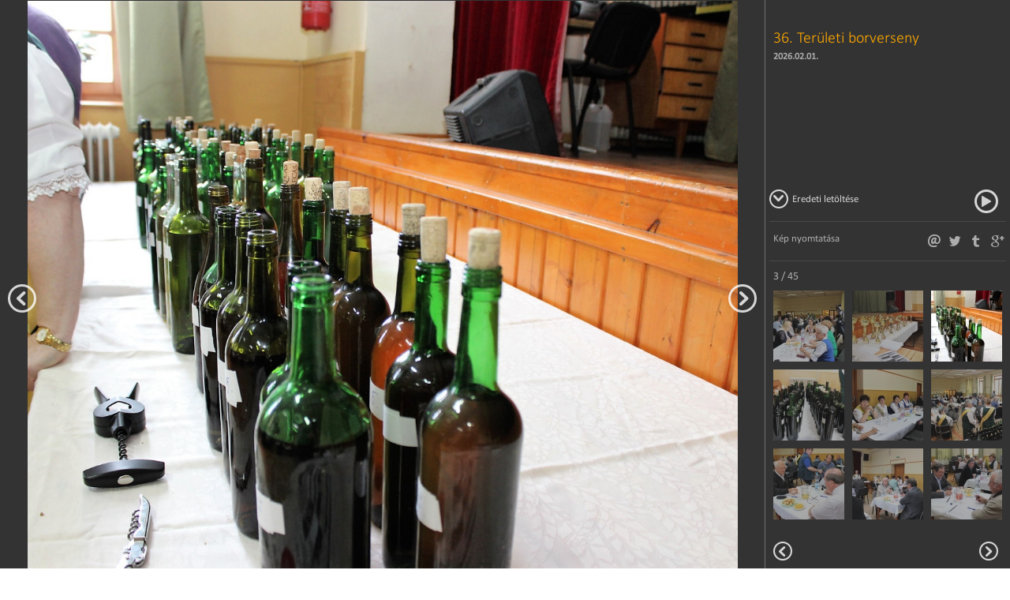

--- FILE ---
content_type: text/html; charset=utf-8
request_url: https://lukacshaza.hu/galeria/36-teruleti-borverseny/3
body_size: 2792
content:
<!DOCTYPE html>
<html>
    <head>
        <meta charset="utf-8" />
        <meta http-equiv="Content-Language" content="en" />
        <title>36. Területi borverseny | lukacshaza.hu</title>
		        <meta name="keywords" content="" />
        <meta name="description" content="" />
        <meta name="copyright" content="" />

        <meta name="viewport" content="width=device-width, initial-scale=1.0,maximum-scale=1.0, user-scalable=no" />

        
        <link rel="apple-touch-icon" sizes="57x57" href="https://lukacshaza.hu/media/pic/favicons/apple-touch-icon-57x57.png">
        <link rel="apple-touch-icon" sizes="114x114" href="https://lukacshaza.hu/media/pic/favicons/apple-touch-icon-114x114.png">
        <link rel="apple-touch-icon" sizes="72x72" href="https://lukacshaza.hu/media/pic/favicons/apple-touch-icon-72x72.png">
        <link rel="apple-touch-icon" sizes="144x144" href="https://lukacshaza.hu/media/pic/favicons/apple-touch-icon-144x144.png">
        <link rel="apple-touch-icon" sizes="60x60" href="https://lukacshaza.hu/media/pic/favicons/apple-touch-icon-60x60.png">
        <link rel="apple-touch-icon" sizes="120x120" href="https://lukacshaza.hu/media/pic/favicons/apple-touch-icon-120x120.png">
        <link rel="apple-touch-icon" sizes="76x76" href="https://lukacshaza.hu/media/pic/favicons/apple-touch-icon-76x76.png">
        <link rel="apple-touch-icon" sizes="152x152" href="https://lukacshaza.hu/media/pic/favicons/apple-touch-icon-152x152.png">
        <link rel="apple-touch-icon" sizes="180x180" href="https://lukacshaza.hu/media/pic/favicons/apple-touch-icon-180x180.png">
        <link rel="icon" type="image/png" href="https://lukacshaza.hu/media/pic/favicons/favicon-192x192.png" sizes="192x192">
        <link rel="icon" type="image/png" href="https://lukacshaza.hu/media/pic/favicons/favicon-160x160.png" sizes="160x160">
        <link rel="icon" type="image/png" href="https://lukacshaza.hu/media/pic/favicons/favicon-96x96.png" sizes="96x96">
        <link rel="icon" type="image/png" href="https://lukacshaza.hu/media/pic/favicons/favicon-16x16.png" sizes="16x16">
        <link rel="icon" type="image/png" href="https://lukacshaza.hu/media/pic/favicons/favicon-32x32.png" sizes="32x32">
        <meta name="msapplication-TileColor" content="#da532c">
        <meta name="msapplication-TileImage" content="https://lukacshaza.hu/media/pic/favicons/mstile-144x144.png">

        <script type="text/javascript">
            var ROOT = 'https://lukacshaza.hu/';
            var LANG = 'hu';
            var MEDIA = 'https://lukacshaza.hu/';
            var LOGGED_IN = false;
        </script>

        <link type="text/css" href="https://lukacshaza.hu/media/css/reset.css" rel="stylesheet" />
<link type="text/css" href="https://lukacshaza.hu/media/css/font.css" rel="stylesheet" />
<link type="text/css" href="https://lukacshaza.hu/media/css/default.css" rel="stylesheet" />
<link type="text/css" href="https://lukacshaza.hu/media/css/jquery.formstyle.css" rel="stylesheet" />
<link type="text/css" href="https://lukacshaza.hu/media/css/gallery.css" rel="stylesheet" />
<link type="text/css" href="https://lukacshaza.hu/media/css/nprogress.css" rel="stylesheet" />
<link type="text/css" href="https://lukacshaza.hu/media/css/jquery.pnotify.default.css" rel="stylesheet" />
<link type="text/css" href="https://lukacshaza.hu/media/css/fancybox/jquery.fancybox.css" rel="stylesheet" />    </head>
    <body>
        <div class="galleryLayer">
        <div class="imgContainer">
            <ul id="lightGallery">
              <li class="active"><img src="https://lukacshaza.hu/userfiles/e/4/e42fefc398a55c200c716b4c56b9110c_thum_1280x1024.jpg" /></li>
            </ul>
                        <a href="https://lukacshaza.hu/galeria/36-teruleti-borverseny/2" class="galleryPager prev"><i class="icon-left"></i></a>
                                    <a href="https://lukacshaza.hu/galeria/36-teruleti-borverseny/4" class="galleryPager next"><i class="icon-right"></i></a>
                    </div>

        <div class="sideBar">
                        <h1>36. Területi borverseny</h1>
            <h6>2026.02.01.</h6>
            <h3></h3>

            
            <div class="dlOriginal">
                <a href="#" class="galleryPlay"></a>
                <a href="#" class="galleryPause"></a>
                <a href="https://lukacshaza.hu/userfiles/e/4/e42fefc398a55c200c716b4c56b9110c_thum_1980x1024.jpg" target="_blank"><i class="icon-right"></i>Eredeti letöltése</a>
            </div>
            <div class="social">
                <a href="javascript:window.print()" style="float: left; font-size: 13px">Kép nyomtatása</a>
                <a class="gplus" href="https://plus.google.com/share?url=https://lukacshaza.hu/galeria/36-teruleti-borverseny/3"><i class="icon-gplus"></i></a>
                <a class="tumblr" href="http://www.tumblr.com/share/photo?source=https://lukacshaza.hu/userfiles/e/4/e42fefc398a55c200c716b4c56b9110c_thum_1280x1024.jpg&amp;caption="><i class="icon-tumblr"></i></a>
                <a class="twitter" href="http://twitter.com/share?lang=hu&amp;text=Ide_jon_a_galeria_cime&amp;url=https://lukacshaza.hu/galeria/36-teruleti-borverseny/3&amp;via="><i class="icon-twitter"></i></a>
                <a class="mail" href=""><i class="icon-mail"></i></a>

                <div class="fb-like" data-href="https://lukacshaza.hu/galeria/36-teruleti-borverseny/3" data-layout="button_count" data-action="like" data-show-faces="true" data-share="true"></div>
            </div>

            <div class="thumbContainer">
                <p>3 / 45</p>
                                <div class="thumb-block">
                                        <a href="https://lukacshaza.hu/galeria/36-teruleti-borverseny"><img src="https://lukacshaza.hu/userfiles/4/f/4fbd3270c9fb00017dadb98b7af7987a_thum_90x90.jpg" /></a>
                                        <a href="https://lukacshaza.hu/galeria/36-teruleti-borverseny/2"><img src="https://lukacshaza.hu/userfiles/b/8/b8d43bd16faa0c82162bf855c4f46c60_thum_90x90.jpg" /></a>
                                        <a href="https://lukacshaza.hu/galeria/36-teruleti-borverseny/3" class="active"><img src="https://lukacshaza.hu/userfiles/e/4/e42fefc398a55c200c716b4c56b9110c_thum_90x90.jpg" /></a>
                                        <a href="https://lukacshaza.hu/galeria/36-teruleti-borverseny/4"><img src="https://lukacshaza.hu/userfiles/5/b/5b3fe38106423810130038ad12af7243_thum_90x90.jpg" /></a>
                                        <a href="https://lukacshaza.hu/galeria/36-teruleti-borverseny/5"><img src="https://lukacshaza.hu/userfiles/f/3/f31fe9f46998ad8f701d2852b3068709_thum_90x90.jpg" /></a>
                                        <a href="https://lukacshaza.hu/galeria/36-teruleti-borverseny/6"><img src="https://lukacshaza.hu/userfiles/e/7/e7fd4f08316af9497b235d057fba7aa3_thum_90x90.jpg" /></a>
                                        <a href="https://lukacshaza.hu/galeria/36-teruleti-borverseny/7"><img src="https://lukacshaza.hu/userfiles/7/a/7ad7b96935bd77e64672240d5979375e_thum_90x90.jpg" /></a>
                                        <a href="https://lukacshaza.hu/galeria/36-teruleti-borverseny/8"><img src="https://lukacshaza.hu/userfiles/a/4/a41c93bda854a3761bcd14dbbc8586d8_thum_90x90.jpg" /></a>
                                        <a href="https://lukacshaza.hu/galeria/36-teruleti-borverseny/9"><img src="https://lukacshaza.hu/userfiles/2/f/2f7a7dbac3494f7ffd5da327114c297b_thum_90x90.jpg" /></a>
                                    </div>
                                <div style="display:none" class="thumb-block">
                                        <a href="https://lukacshaza.hu/galeria/36-teruleti-borverseny/10"><img src="https://lukacshaza.hu/userfiles/6/e/6e8fbb91da9fc293b9b3938367bca0fe_thum_90x90.jpg" /></a>
                                        <a href="https://lukacshaza.hu/galeria/36-teruleti-borverseny/11"><img src="https://lukacshaza.hu/userfiles/3/0/303385e2b9f3a95563665429c9b4ce46_thum_90x90.jpg" /></a>
                                        <a href="https://lukacshaza.hu/galeria/36-teruleti-borverseny/12"><img src="https://lukacshaza.hu/userfiles/6/b/6b1d28b9edd07588cb53318120e70116_thum_90x90.jpg" /></a>
                                        <a href="https://lukacshaza.hu/galeria/36-teruleti-borverseny/13"><img src="https://lukacshaza.hu/userfiles/b/3/b34b11cae80577b86878dc784612dd47_thum_90x90.jpg" /></a>
                                        <a href="https://lukacshaza.hu/galeria/36-teruleti-borverseny/14"><img src="https://lukacshaza.hu/userfiles/a/9/a9f862236549b6906d7b3671d97fb37a_thum_90x90.jpg" /></a>
                                        <a href="https://lukacshaza.hu/galeria/36-teruleti-borverseny/15"><img src="https://lukacshaza.hu/userfiles/d/5/d50cb591b1b69c57a186d0b748f16af4_thum_90x90.jpg" /></a>
                                        <a href="https://lukacshaza.hu/galeria/36-teruleti-borverseny/16"><img src="https://lukacshaza.hu/userfiles/5/b/5be0515ebb685884d12eaa6d50bbcea1_thum_90x90.jpg" /></a>
                                        <a href="https://lukacshaza.hu/galeria/36-teruleti-borverseny/17"><img src="https://lukacshaza.hu/userfiles/2/9/2955ed7dc601a390c988ba39e2570f23_thum_90x90.jpg" /></a>
                                        <a href="https://lukacshaza.hu/galeria/36-teruleti-borverseny/18"><img src="https://lukacshaza.hu/userfiles/b/1/b13529e44d9c01687fbedfb170712ffb_thum_90x90.jpg" /></a>
                                    </div>
                                <div style="display:none" class="thumb-block">
                                        <a href="https://lukacshaza.hu/galeria/36-teruleti-borverseny/19"><img src="https://lukacshaza.hu/userfiles/a/2/a2f2b7310f0ff1e5098020027d6377d8_thum_90x90.jpg" /></a>
                                        <a href="https://lukacshaza.hu/galeria/36-teruleti-borverseny/20"><img src="https://lukacshaza.hu/userfiles/9/a/9a04237dfafb8541f2457e571f818801_thum_90x90.jpg" /></a>
                                        <a href="https://lukacshaza.hu/galeria/36-teruleti-borverseny/21"><img src="https://lukacshaza.hu/userfiles/8/a/8a9823d69609dbbe7287cf1aac28db17_thum_90x90.jpg" /></a>
                                        <a href="https://lukacshaza.hu/galeria/36-teruleti-borverseny/22"><img src="https://lukacshaza.hu/userfiles/6/8/68c25089874e82dda9b2104f9d85640d_thum_90x90.jpg" /></a>
                                        <a href="https://lukacshaza.hu/galeria/36-teruleti-borverseny/23"><img src="https://lukacshaza.hu/userfiles/0/a/0a2cb19faaf811aae50c7371d7710f8c_thum_90x90.jpg" /></a>
                                        <a href="https://lukacshaza.hu/galeria/36-teruleti-borverseny/24"><img src="https://lukacshaza.hu/userfiles/5/f/5f748e906690844902ee15474aaa4088_thum_90x90.jpg" /></a>
                                        <a href="https://lukacshaza.hu/galeria/36-teruleti-borverseny/25"><img src="https://lukacshaza.hu/userfiles/2/9/298f17312b40ed1154c80e9abcf68c13_thum_90x90.jpg" /></a>
                                        <a href="https://lukacshaza.hu/galeria/36-teruleti-borverseny/26"><img src="https://lukacshaza.hu/userfiles/9/d/9d3684ae821fa7603c503232bc0f6ce7_thum_90x90.jpg" /></a>
                                        <a href="https://lukacshaza.hu/galeria/36-teruleti-borverseny/27"><img src="https://lukacshaza.hu/userfiles/6/9/69747b3552ef909b40f047a98acf60cf_thum_90x90.jpg" /></a>
                                    </div>
                                <div style="display:none" class="thumb-block">
                                        <a href="https://lukacshaza.hu/galeria/36-teruleti-borverseny/28"><img src="https://lukacshaza.hu/userfiles/7/6/7697ccf6ac5fb03994dbd19c6ebd5a4b_thum_90x90.jpg" /></a>
                                        <a href="https://lukacshaza.hu/galeria/36-teruleti-borverseny/29"><img src="https://lukacshaza.hu/userfiles/f/f/ffa89d37283bd1709707d7fd04a26acf_thum_90x90.jpg" /></a>
                                        <a href="https://lukacshaza.hu/galeria/36-teruleti-borverseny/30"><img src="https://lukacshaza.hu/userfiles/7/a/7a786caec71f488e79f28a3d4b655748_thum_90x90.jpg" /></a>
                                        <a href="https://lukacshaza.hu/galeria/36-teruleti-borverseny/31"><img src="https://lukacshaza.hu/userfiles/f/f/ff6214bcd275232158b7c97cc3f38a5f_thum_90x90.jpg" /></a>
                                        <a href="https://lukacshaza.hu/galeria/36-teruleti-borverseny/32"><img src="https://lukacshaza.hu/userfiles/4/3/43caf1861f4a4611707dfe08b08efc93_thum_90x90.jpg" /></a>
                                        <a href="https://lukacshaza.hu/galeria/36-teruleti-borverseny/33"><img src="https://lukacshaza.hu/userfiles/c/0/c03e02c99f2a82ee5357de17b7892eee_thum_90x90.jpg" /></a>
                                        <a href="https://lukacshaza.hu/galeria/36-teruleti-borverseny/34"><img src="https://lukacshaza.hu/userfiles/9/e/9ee16f540a08677099d2f0bef3814a4c_thum_90x90.jpg" /></a>
                                        <a href="https://lukacshaza.hu/galeria/36-teruleti-borverseny/35"><img src="https://lukacshaza.hu/userfiles/a/f/aff819ce2ea92e83c4ce30606ed51254_thum_90x90.jpg" /></a>
                                        <a href="https://lukacshaza.hu/galeria/36-teruleti-borverseny/36"><img src="https://lukacshaza.hu/userfiles/a/c/aca443de09dbc69b6fd19c3c94b06c23_thum_90x90.jpg" /></a>
                                    </div>
                                <div style="display:none" class="thumb-block">
                                        <a href="https://lukacshaza.hu/galeria/36-teruleti-borverseny/37"><img src="https://lukacshaza.hu/userfiles/d/3/d3ad8e40212ddafd81e5ba7fa7907a5f_thum_90x90.jpg" /></a>
                                        <a href="https://lukacshaza.hu/galeria/36-teruleti-borverseny/38"><img src="https://lukacshaza.hu/userfiles/f/c/fcb88de6752c96db064a46491178eb25_thum_90x90.jpg" /></a>
                                        <a href="https://lukacshaza.hu/galeria/36-teruleti-borverseny/39"><img src="https://lukacshaza.hu/userfiles/d/c/dcb45810053193804a943fa2eafdeda7_thum_90x90.jpg" /></a>
                                        <a href="https://lukacshaza.hu/galeria/36-teruleti-borverseny/40"><img src="https://lukacshaza.hu/userfiles/2/f/2f179ad558445e043c14e26a3573363e_thum_90x90.jpg" /></a>
                                        <a href="https://lukacshaza.hu/galeria/36-teruleti-borverseny/41"><img src="https://lukacshaza.hu/userfiles/c/4/c4f16f5746c6d37e8ef8dd79b1e116ac_thum_90x90.jpg" /></a>
                                        <a href="https://lukacshaza.hu/galeria/36-teruleti-borverseny/42"><img src="https://lukacshaza.hu/userfiles/2/1/21f41f184c3c9e81dbe548b4805da119_thum_90x90.jpg" /></a>
                                        <a href="https://lukacshaza.hu/galeria/36-teruleti-borverseny/43"><img src="https://lukacshaza.hu/userfiles/e/b/eb58a25733489d51aaede6b23c6c47d0_thum_90x90.jpg" /></a>
                                        <a href="https://lukacshaza.hu/galeria/36-teruleti-borverseny/44"><img src="https://lukacshaza.hu/userfiles/1/b/1b7d87fabee87a0a19588fa470fa1484_thum_90x90.jpg" /></a>
                                        <a href="https://lukacshaza.hu/galeria/36-teruleti-borverseny/45"><img src="https://lukacshaza.hu/userfiles/f/c/fcd027b280008bc66d902733af51333e_thum_90x90.jpg" /></a>
                                    </div>
                
                                <div class="nav">
                    <i class="icon-left"></i>
                    <i class="icon-right"></i>
                </div>
                            </div>
        </div>
    </div>

    <script>
        var gallery_slideshow = false;
    </script>
    <script type="text/javascript" src="https://lukacshaza.hu/media/js/jquery-1.10.2.min.js"></script>
<script type="text/javascript" src="https://lukacshaza.hu/media/js/jquery-migrate-1.2.1.min.js"></script>
<script type="text/javascript" src="https://lukacshaza.hu/media/js/jquery.formstyle.js"></script>
<script type="text/javascript" src="https://lukacshaza.hu/js/routing"></script>
<script type="text/javascript" src="https://lukacshaza.hu/media/js/jquery.form.js"></script>
<script type="text/javascript" src="https://lukacshaza.hu/media/js/jquery.pnotify.min.js"></script>
<script type="text/javascript" src="https://lukacshaza.hu/media/js/own/notify.js"></script>
<script type="text/javascript" src="https://lukacshaza.hu/media/js/jquery.typewatch.js"></script>
<script type="text/javascript" src="https://lukacshaza.hu/media/js/own/validation.js"></script>
<script type="text/javascript" src="https://lukacshaza.hu/media/js/jquery.fancybox.js"></script>
<script type="text/javascript" src="https://lukacshaza.hu/media/js/own/default.js"></script>
<script type="text/javascript" src="https://lukacshaza.hu/media/js/sites/gallery.js"></script>
<script type="text/javascript" src="https://lukacshaza.hu/media/js/nprogress.js"></script>    </body>

--- FILE ---
content_type: text/css
request_url: https://lukacshaza.hu/media/css/default.css
body_size: 6901
content:
body {
    -webkit-font-smoothing: subpixel-antialiased;
    overflow-x: hidden;
    background: #ffffff url(../pic/bg_body.gif) no-repeat top center;
    font-family:'Calibri-Regular';
}
header {
    width: 980px;
    height: 125px;
    margin: 0 auto;
    padding-top: 36px;
    position: relative;
}
.mobileHeader {
    display: none;
}
.mobile-nav {
    display: none;
    visibility: hidden;
}
body:not(.main) { border-top: 5px solid #d5d5d5; background: #fff }
body:not(.main) header { margin-top: -5px }
a.logo {
    display: block;
    width: 302px;
    height: 88px;
    background: transparent url(../pic/lukacshaza-logo.gif) no-repeat 0 0;
    z-index: 1;
    position: relative;
    text-indent: -10000px;
}
img.innovacio {
    float: right;
    display: block;
    margin: -20px 0 0 10px;
}
header .date {
    float: right;
    height: 45px;
    line-height: 45px;
    text-align: right;
    color: #5e5e5e;
    font-size: 12px;
}
ul.nav {
    list-style: none;
    z-index: 2;
    position: absolute;
    right: 0;
    top: 81px;
    border-top: 1px solid #ffb422;
    height: 43px;
    line-height: 43px;
    width: 886px;
    background: #fff;
    z-index: 2;
    border-bottom: 1px solid #ffb422;
    display: flex;
    justify-content: space-between;
}
ul.nav > li {
    position: relative;
    height: 41px;
    line-height: 41px;
    background: #fff;
    z-index: 2;
    /*padding-right: 33px;float: left;*/
}
ul.nav > li:last-of-type { padding-right: 0 }
ul.nav a.main {
    font-size: 17px;
    color: #000;
    -webkit-transition: all 0.2s ease;
    -moz-transition: all 0.2s ease;
    -o-transition: all 0.2s ease;
    transition: all 0.2s ease;
}
ul.nav a.main:hover,
ul.nav li.hov a.main { color: #005ca1 }

ul.nav li.hov {
    z-index: 10;
    background: #fff;
}

ul.nav > li ul {display: none}

ul.nav > li.hov > ul {
    display: block;
    background: #fff;
    width: 350px;
    position: absolute;
    left: 50%;
    margin-left: -175px;
    top: 41px;
    -webkit-box-shadow: 0px 2px 15px 0px rgba(24, 24, 25, 0.2);
    -moz-box-shadow:    0px 2px 15px 0px rgba(24, 24, 25, 0.2);
    box-shadow:         0px 2px 15px 0px rgba(24, 24, 25, 0.2);
    z-index: 1;
    padding: 24px 18px 24px 13px;
}
ul.nav > li.hov > ul:before {
    display: block;
    width: 100%;
    height: 10px;
    content: "";
    position: absolute;
    top: -9px;
    left: 0;
    background: #fff url(../pic/bg_subnav.gif) no-repeat bottom center;
}
ul.nav > li.hov > ul li {
    background: transparent url(../pic/bg_subli.gif) repeat-x 0 0;
    height: 28px;
    line-height: 28px;
}
ul.nav > li.hov > ul li a {
    font-size: 17px;
    color: #262626;
    white-space: nowrap;
    overflow: hidden;
    text-overflow: ellipsis;
    background: #fff;
    padding: 0 7px 0 18px;
    line-height: 28px;
    position: relative;
}
ul.nav > li.hov > ul li a:hover,
ul.nav > li.hov > ul li a.active {
    color: #005ca1;
}
ul.nav > li.hov > ul li a:hover:before,
ul.nav > li.hov > ul li a.active:before {
    display: block;
    width: 6px;
    height: 6px;
    background: #ffa800;
    position: absolute;
    top: 7px;
    left: 0;
    content: "";
}
section { margin: 0 auto; width: 980px }
section:after {
    display: table;
    clear: both;
    content: "";
}

/**
    main
            **/

.mainTiles { padding: 69px 0; float: left; clear: both; width: 980px;
    position: relative;
}

.mainTiles a {
    display: block;
    height: 330px;
    width: 485px;
    margin: 0 10px 10px 0;
    float: left;
    position: relative;
    z-index: 1;
    transition: 0.6s;
    perspective: 1000;
    transform-style: preserve-3d;
}

.mainTiles a:nth-child(3n+3) { margin-right: 0 }

.mainTiles a.small { width: 237px }

.mainTiles a .front,
.mainTiles a .back {
    height: 330px;
	width: 100%;
}
.mainTiles a > span {
	transition: 0.6s;
	transform-style: preserve-3d;
	position: relative;
    display: block;
}
/*.mainTiles a:hover > span { transform: rotateY(180deg) }*/

.mainTiles a:hover .back {
    transform: rotateY(0deg);
}
.mainTiles a:hover .front {
    transform: rotateY(180deg);
}
.mainTiles a .front em {
    display: none;
}
.mainTiles h2 {
    color: #fff !important;
    font-size: 32px;
    font-family:'Calibri-Light';
    text-transform: none;
    letter-spacing: 0;
    margin-top: 0;
    line-height: 25px;
}
.front, .back {
	backface-visibility: hidden;
	position: absolute;
	top: 0;
	left: 0;
    transition: 0.6s;
    transform-style: preserve-3d;
}
.front {
	z-index: 2;
	transform: rotateY(0deg);
    overflow: hidden;
}
.back {
    transform: rotateY(-180deg);
    padding: 15px;
    font-family:'Calibri-Regular';
    font-size: 12px;
}
/*.back img {
    position: absolute;
    bottom: 0;
    left: 0;
}*/
.front > img {
    position: absolute;
    top: 0;
    left: 0;
    z-index: 2;
}
.front i {
    position: absolute;
    top: 10px;
    right: 10px;
    z-index: 2;
    display: block;
    width: 61px;
    height: 61px;
    text-align: center;
    line-height: 62px;
    vertical-align: middle;
}
.front i:before {
    color: #fff;
    font-size: 60px;
    line-height: 62px;
}
/*.orange .front i { background: #ffa800 url(../pic/onk.png) no-repeat center center }*/
.orange .front i { background: #ffa800 }
.orange .back { background: #ffa800 }

.brown .front i { background: #cb6f15 }
.brown .front i:before { font-size: 75px; margin-left: -7px }
.brown .back { background: #cb6f15 }

.cyan .front i { background: #45c0c1 }
.cyan .back { background: #45c0c1 }

.magenta .front i { background: #c94c78 }
.magenta .front i:before { font-size: 53px; margin-left: -1px }
.magenta .back { background: #c94c78 }

.lime .front i { background: #9fd50e }
.lime .back { background: #9fd50e }

.blue .front i { background: #005ca1 }
.blue .front i:before { font-size: 95px; margin-left: -16px }
.blue .back { background: #005ca1 }

.back span {
    color: rgba(0,0,0,0.8);
    font-size: 12px;
    line-height: 15px;
    display: block;
    padding-top: 10px;
}
.back span:before {
    display: block;
    width: 47px;
    font-size: 22px;
    text-align: center;
    color: #fff;
    margin: 0 0 15px -3px;
}
.back em {
    display: table;
    width: 100%;
    border-spacing: 0;
    margin: 50px 0 20px 0;
}
.back b {
    display: table-cell;
    height: 62px;
    width: 63px;
}
.back i {
    display: table-cell;
    height: 62px;
    vertical-align: middle;
    padding-left: 20px;
    font-size: 15px;
    color: #ffffff;
    font-family:'Calibri-Bold';
    font-style: normal;
}
.back code {
    color: #fff;
    font-size: 21px;
    line-height: 26px;
    font-family:'Calibri-Light';
    font-weight: normal;
}
.small .back code {
    font-size: 15px;
    line-height: 18px;
}
.lime .back * {
    color: #4d660b !important;
}

/**
    footer
            **/

footer {
    height: 118px;
    width: 100%;
    background: #f5f5f5;
    float: left;
    width: 100%;
    clear: both;
}
footer > div {
    margin: 0 auto;
    width: 980px;
    height: 118px;
    padding-top: 30px;
}
footer > div span {
    float: right;
    color: #000;
    font-size: 14px;
    letter-spacing: 1.5px;
    text-transform: uppercase;
    font-family:'Calibri-Regular';
    text-align: right;
    margin-top: 2px;
}
footer > div span img { margin-top: 8px }

footer > div div {
    float: left;
    color: #000;
    font-size: 14px;
    letter-spacing: 1.5px;
    text-transform: uppercase;
    font-family:'Calibri-Regular';
    text-align: left;
    width: 550px;
    margin-top: -10px;
}
footer > div div a { color: #000 }
footer > div div i {
    font-style: normal;
    font-size: 9px;
    font-family: Arial;
    font-weight: bold;
    color: #6d6d6d;
    line-height: 15px;
    text-transform: none;
    letter-spacing: normal;
    display: inline-block;
    padding-top: 15px;
}
.row > div {
    width: 980px;
    margin: 0 auto;
    padding: 10px 0;
}
.row {
    float: left;
    width: 100%;
}
.bottom {
    width: 100%;
    height: 92px;
    border-top: 1px solid #ffa801;
    background: #fff;
    float: left;
    clear: both;
}
.bottom > div {
    width: 980px;
    margin: 0 auto;
    line-height: 92px;
}
.bottom > div div {
    color: #909090;
    text-transform: uppercase;
    font-size: 14px;
    letter-spacing: 1.5px;
    text-transform: uppercase;
    font-family: 'Calibri-Regular';
}
a.d2c {
    float: right;
    line-height: normal;
}
a.d2c img {
    margin-top: 34px;
}

/**             **\
    breadcrumb
\**             **/

.breadcrumb {
    width: 100%;
    height: 50px;
    background: #f5f5f5;
    margin: 25px 0 35px 0;
}
.breadcrumb > div {
    width: 980px;
    margin: 0 auto;
    height: 50px;
    line-height: 50px;
    color: #5e5e5e;
    font-size: 13px;
    font-family:'Calibri-Light';
    text-shadow: 0 0 1px rgba(94,94,94,0.3);
}
.breadcrumb a:hover { text-decoration: underline }
.breadcrumb > div form { float: right }
.breadcrumb > div form label {
    font-size: 17px;
    color: #000;
    font-family:'Calibri-Regular';
    text-shadow: none;
    padding-right: 20px;
    float: left;
}
.breadcrumb input {
    padding: 6px 10px;
    width: 208px;
    border-right: 0;
    border-radius: 1px;
    margin: 7px 0 0 0;
    float: left;
    font-size: 17px;
    color: #000;
    font-family:'Calibri-Regular';
}
.breadcrumb button {
    border: 1px solid #d5d5d5;
    border-radius: 1px;
    border-left: 0;
    width: 35px;
    height: 35px;
    float: left;
    margin-top: 7px;
    position: relative;
}
.breadcrumb button:after {
   content: " ";
   position: absolute;
   z-index: 1;
   top: 0;
   left: 0;
   right: 0;
   bottom: 0;
   border: 1px solid #fff;
}
.breadcrumb button i {
    color: #fff;
    font-size: 18px;
    display: block;
    text-indent: 0;
}
.leftside {
    width: 740px;
    padding: 0 40px 20px 0;
    float: left;
}
h1 {
    font-size: 50px;
    letter-spacing: 1px;
    font-family:'Calibri-Light';
    font-weight: normal;
    margin-bottom: 23px;
}
.leftside p {
    font-size: 20px;
    color: #000;
    line-height: 26px;
    font-family:'Calibri-Light';
    margin: 15px 0;
}
.leftside .lead,
.leftside strong { font-family:'Calibri-Bold' }

.leftside .lead { text-align: justify }

.rightside a,
.leftside a { color: #005ca1 }
.leftside a:hover,
.rightside a:hover { text-decoration: underline }


/**                 **\
    HTML szerkesztő
\**                 **/

div.html * { font-family:'Calibri-Regular'; font-size: 20px; color: #000; line-height: 26px; }
div.html strong,div.html b,p.lead,div.html h2,div.html h3,div.html h4,div.html h5,div.html h6, div.html table th { font-family:'Calibri-Bold';  font-weight: normal }
div.html h2,div.html h3,div.html h4,div.html h5,div.html h6 { font-family:'Calibri-Light'; font-weight: normal }
div.html tt, div.html code, div.html kbd, div.html samp { font-family: monospace; font-size: 14px }
div.html sub, div.html sup { font-size: 75%; line-height: 0; position: relative; vertical-align: baseline }
div.html sup { top: -0.5em }
div.html sub { bottom: -0.25em }
div.html h2 { font-size: 20px }
div.html h3 { font-size: 28px }
div.html h4 { font-size: 14px }
div.html h5 { font-size: 12px }
div.html h6 { font-size: 10px }
div.html a { color: #005ca1 }
div.html kbd { font-family: monospace; margin: 0 0.1em;  padding: 2px 5px; border-radius: 3px; border: 1px solid rgb(204, 204, 204); color: rgb(51, 51, 51); font-size: 10px; display: inline-block; box-shadow: 0px 1px 0px rgba(0,0,0,0.2), inset 0px 0px 0px 2px #ffffff; background-color: rgb(247, 247, 247); -moz-box-shadow: 0 1px 0px rgba(0, 0, 0, 0.2), 0 0 0 2px #ffffff inset; -webkit-box-shadow: 0 1px 0px rgba(0, 0, 0, 0.2), 0 0 0 2px #ffffff inset; -moz-border-radius: 3px; -webkit-border-radius: 3px; text-shadow: 0 1px 0 #fff; line-height: normal }
div.html ul,div.html dl,div.html dir,div.html menu,div.html ol { margin: 15px 10px; list-style: none; padding: 0 }
div.html ol li,div.html dl dt,div.html menu li,div.html dir li,div.html ul li { padding-left: 15px; position: relative }
div.html ol li:before, div.html menu li:before, div.html dl dt:before, div.html dir li:before, div.html ul li:before { display: block; position: absolute; width: 5px; height: 5px; content: ""; background: #59c4c5; left: 0; top: 10px }
div.html table { max-width: 100%; border-collapse: collapse }
div.html table caption { font-size: 12px }
div.html table th { padding: 5px; border: 1px solid #d5d5d5 }
div.html table td { padding: 5px; border: 1px solid #d5d5d5 }
div.html dl dd { font-size: 20px; position: relative; padding-left: 15px }
div.html hr { margin: 15px 0; border: 0; width: 100%; background: #d5d5d5; height: 1px }
.quote, .html blockquote { border-top: 1px solid #d5d5d5; border-bottom: 1px solid #d5d5d5; color: #8f8f8f; font-size: 28px; font-family:'Calibri-Light'; line-height: 32px; padding: 30px 30px 30px 65px; margin: 20px 0; position: relative }
.html blockquote:before, .quote:before { display: block; position: absolute; width: 47px; background: #fff; font-size: 22px; top: -8px; left: 22px; text-align: center }
div.html p span { font-family:'Calibri-Regular' !important; line-height: 26px !important; font-size: 20px !important; color: #000 !important }
div.html p { text-align: justify }


.social,
.searchHeader {
    width: 100%;
    height: 50px;
    background: #f5f5f5;
    padding: 15px;
    margin: 25px 0;
    clear: both;
}
.searchHeader {
    font-size: 14px;
    line-height: 50px;
    padding: 0 15px;
    margin-bottom: 30px;
}
h2 {
    font-size: 20px;
    letter-spacing: 1px;
    font-family:'Calibri-Light';
    font-weight: normal;
    margin: 15px 0;
    text-transform: uppercase;
}
.rightside h2 {
    margin: 20px 0;
}
h3 {
    font-size: 28px;
    font-family:'Calibri-Regular';
    font-weight: normal;
    margin: 5px 0;
}
.related div {
    float: left;
    width: 225px;
    margin-right: 10px;
    line-height: 21px;
    font-size: 17px;
}
.related div:last-of-type { margin: 0 }

.rightside {
    float: left;
    width: 240px;
    padding-bottom: 20px;
}
.rightside h2:first-of-type { margin: 30px 0 }

hr {
    border: 0;
    height: 1px;
    margin: 20px 0;
    clear: both;
    width: 100%;
    color: #d5d5d5;
    background: #d5d5d5;
}
.rightside hr {
    margin: 25px 0;
}
.nextEvent {
    display: table;
    width: 240px;
    min-height: 60px;
    table-layout: fixed;
    margin: 20px 0 10px 0;
    font-family:'Calibri-Bold';
    font-size: 17px;
    text-decoration: none !important;
}
.nextEvent em {
    display: table-cell;
    vertical-align: middle;
    color: #fff;
    font-style: normal;
    padding: 0 10px;
    width: 175px;
    background: #1e79bd;
    line-height: 20px;
}
.nextEvent span {
    display: table-cell;
    vertical-align: middle;
    width: 65px;
    text-align: center;
    color: #fff;
    background: #005ca1;
}
.rightside .eventList {
    width: 100%;
    background: #f5f5f5;
    padding: 15px 10px 0 10px;
    margin: 0 0 10px 0;
}
.rightside .eventList a {
    margin-bottom: 10px;
    width: 100%;
    display: inline-block;
    color: #005ca1 !important;
    font-size: 15px;
    font-family:'Calibri-Light';
}
.rightside .eventList a span {
    display: block;
    float: left;
    width: 66px;
    color: #000;
    font-family:'Calibri-Bold';
    font-size: 17px;
}
.rightside .eventList a em {
    display: block;
    float: left;
    width: 150px;
    font-style: normal;
}
.rightside .moreLinks { line-height: 28px }

.rightside .moreLinks a { font-size: 17px }
.fs17 { font-size: 17px }
.blue { color: #005ca1 !important }
.ml10 { margin-left: 10px }

.iconLink {
    font-size: 17px;
    display: block;
    width: 100%;
    line-height: 62px;
    margin-bottom: 10px;
}
.iconLink i {
    display: block;
    width: 62px;
    height: 62px;
    color: #fff;
    content:"";
    float: left;
    position: relative;
    margin-right: 15px;
    text-align: center;
    line-height: 62px;
}
.iconLink i:before {
    font-size: 35px;
}
.iconLink:last-of-type { margin-bottom: 30px }
.simpleListItem {
    width: 100%;
    padding: 25px 0;
    border-bottom: 1px solid #d5d5d5;
}
.listItemWithPic {
    width: 100%;
    padding: 25px 0;
    float: left;
}
.simpleListItem:first-of-type,
.listItemWithPic:first-of-type {
    padding-top: 0;
    margin-top: -20px;
}
.listItemWithPic:first-of-type {
    padding-top: 0;
    margin-top: 0;
}
.list .simpleListItem:last-child { border: 0 }
.simpleListItem a:first-child,
.listItemWithPic div a:first-child {
    color: #000;
    font-size: 28px;
    font-family:'Calibri-Regular';
}
.listItemWithPic img {
    float: left;
    margin-right: 40px;
}
.listItemWithPic div {
    float: left;
    width: calc(100% - 277px);
    width: -moz-calc(100% - 277px);
    width: -webkit-calc(100% - 277px);
}
.simpleListItem p { margin: 5px 0 }
.listItemWithPic p { margin: 5px 0 10px 0 }

.listItemWithPic p em {
    font-style: normal;
    font-size: 28px;
    font-family:'Calibri-Light';
    color: #ffa800;
}
.listItemWithPic.news img { height: 120px }
.listItemWithPic.news div {
    float: left;
    width: calc(100% - 198px);
    width: -moz-calc(100% - 198px);
    width: -webkit-calc(100% - 198px);
}
.listItemWithPic.news {
    position: relative;
}
.listItemWithPic.news i {
    position: absolute;
    top: 25px;
    left: 0;
    z-index: 2;
    display: block;
    width: 30px;
    height: 30px;
    text-align: center;
    line-height: 30px;
    vertical-align: middle;
}
.listItemWithPic.news:first-of-type i {
    top: 0;
}
.listItemWithPic.news i:before {
    color: #fff;
    font-size: 30px;
    line-height: 30px;
}
.leftside p.legend {
    text-align: center;
    font-size: 11px;
}

a.more {
    background: transparent url(../pic/bg_more.gif) no-repeat 100% 5px;
    padding-right: 17px;
    font-size: 17px;
}
h1 a.more {
    letter-spacing: 0;
    float: right;
    margin-top: 33px;
}
.mainGalleryPic {
    width: 100%;
    height: 470px;
    position: relative;
    display: block;
}
.mainGalleryPic img,
.otherGallery img {
    position: absolute;
    top: 0;
    left: 0;
    z-index: 1;
}
.mainGalleryPic > span,
.otherGallery > span {
    display: table-cell;
    vertical-align: middle;
    height: 60px;
    line-height: 60px;
    background: rgba(0,0,0,0.5);
    position: absolute;
    bottom: 0;
    left: 0;
    color: #fff;
    font-family:'Calibri-Bold';
    z-index: 2;
    width: 100%;
    font-size: 17px;
    text-align: center;
    padding-right: 120px;
    overflow: hidden;
}
.otherGallery > span { font-size: 15px; padding: 0 70px 0 10px; white-space: nowrap; text-overflow: ellipsis }
.mainGalleryPic > span span,
.otherGallery > span span {
    display: block;
    width: 60px;
    height: 60px;
    line-height: 60px;
    text-align: center;
    color: #fff;
    position: absolute;
    right: 0;
    top: 0;
    font-family:'Calibri-Bold';
    font-size: 17px;
}
.mainGalleryPic > span span.new { background: #1e7abd }
.mainGalleryPic > span span.picNr,
.otherGallery > span span.picNr { background: #ffa800 }
.mainGalleryPic > span span.new { right: 60px }
.otherGallery {
    float: left;
    width: 345px;
    height: 230px;
    margin: 0 10px 30px 0;
    position: relative;
    display: block;
}
.galleryContainer { float: left; width: 100% }
.galleryContainer .otherGallery:nth-child(even) { margin-right: 0 }
.galleryContainer:after {
    display: table;
    content: "";
    clear: both;
}
div.downloadItem {
    padding-bottom: 15px;
    border-bottom: 1px solid #d5d5d5;
}
div.downloadItemList div.downloadItem:last-child {
    border: 0
}
.mainGalleryPic > span span.picNr i,
.otherGallery > span span.picNr i {
    position: absolute;
    top: 5px;
    right: 5px;
    color: #fff;
    font-size: 13px;
}
div.insideHeader {
    width: 100%;
    height: 240px;
    background-position: top center;
    margin: -35px 0 35px 0;
}
div.insideHeader.sport { background: transparent url(../pic/header_sport.jpg) no-repeat }

div.teamMemberContainer {
    width: 100%;
    float: left;
}
div.teamMemberContainer div {
    float: left;
    width: 132px;
    margin: 0 10px 30px 0;
    text-align: center;
    font-size: 20px;
    font-family:'Calibri-Light';
    color: #000;
}
div.teamMemberContainer div:last-child { margin-right: 0 }
div.teamMemberContainer div span { font-size: 14px }

table.standings {
    width: 100%;
    border-spacing: 0;
    /*table-layout: fixed;*/
    color: #000;
}
table.standings td {
    height: 50px;
    vertical-align: middle;
    background: #f5f5f5;
    border-right: 2px solid #fff;
    border-bottom: 10px solid #fff;
    text-align: center;
    font-size: 14px;
}
table.standings tr:first-child td {
    font-size: 14px;
    height: 25px;
    text-align: center;
    background: #fff;
    border-bottom: 0;
}
table.standings tr:first-child td:first-child { border-right: 0 }
table.standings td.rank {
    color: #fff;
    font-size: 20px;
    font-family:'Calibri-Bold';
    background: #9fd50e;
    text-align: center;
    border-right: 0;
}
table.standings td:nth-child(2) {
    font-size: 20px;
    padding-left: 20px;
    text-align: left;
}
table.standings tr:not(:first-child) td:last-child {
    border: 0;
    border-bottom: 10px solid #fff;
    width: 80px;
}
table.standings td:last-child div {
    font-size: 20px;
    font-family:'Calibri-Bold';
    text-align: center;
    border: 2px solid #9fd50e;
    width: 100%;
    height: 50px;
    line-height: 46px;
}
.maps {
    width: 700px;
    height: 470px;
}

.leftside div.eventList {
    width: 100%;
    border-bottom: 1px solid #d5d5d5;
    padding: 20px 0;
}
.leftside div.eventList.first {
    border-top: 1px solid #d5d5d5;
}
.leftside div.eventList span {
    font-size: 28px;
    color: #ffa800;
}
.leftside div.eventList a,
.leftside div.eventList i {
    font-size: 28px;
    color: #000;
    text-decoration: none;
    font-style: normal;
}
.leftside div.eventList .related img {
    width: 225px;
    height: 150px;
}
.leftside div.eventList.first.details {
    float: left;
    margin-bottom: 20px;
}
.leftside div.eventList .related div {
    width: 255px;
    height: 150px;
    overflow: hidden;
    margin: -20px 0;
}
.leftside div.eventList .related div a:last-of-type { display: none }
h4 {
    font-size: 22px;
    font-weight: normal;
    font-family:'Calibri-Light';
    text-transform: uppercase;
}
.row h4 {
    line-height: 50px;
}

/**         **\
    pager
\**         **/

.pager {
    width: 100%;
    clear: both;
    height: 50px;
    line-height: 50px;
    text-align: center;
    border-top: 1px solid #cbd1d4;
    border-bottom: 1px solid #cbd1d4;
    margin-top: 10px;
}
.pager a {
    display: inline-block;
    width: 30px;
    height: 30px;
    line-height: 30px;
    text-align: center;
    color: #475055;
    font-size: 16px;
    text-decoration: none !important;
}
.pager a.next,
.pager a.prev { font-size: 0; background: #ffa800; margin-top: 9px; position: relative }
.pager a.prev { float: left }
.pager a.next { float: right; background: #ffa800; }
.pager a:hover { background: #ffa800; color: #fff }
.pager a.active { background: #e6e7e8; cursor: default;color: #475055; }
.pager a.inactive { visibility: hidden }
.pager a.next:before,
.pager a.prev:before {
    color: #fff;
    font-size: 18px;
    line-height: 30px;
    margin-left: 3px;
}
.pager a.prev:before {
    margin-left: -2px;
}

.printBtn {
    float: right;
    font-size: 17px;
}
a.categoryLink {
    font-size: 28px;
    font-family: 'Calibri-Regular';
    font-weight: normal;
    margin: 5px 0;
    width: 100%;
    clear: both;
    display: inline-block;
}

/**         **\
    colors
\**         **/

a.sz2020 {
    display: block;
    position: absolute;
    top: 5px;
    right: 0;
    height: 120px;
    width: 172px;
    background: transparent url(../pic/sz2020.jpg) no-repeat 0 0;
    z-index: 11;
}

body > i {
    position: absolute;
    top: 0;
    left: 0;
    z-index: 2;
    display: block;
    width: 61px;
    height: 61px;
    text-align: center;
    line-height: 62px;
    vertical-align: middle;
}
body > i:before {
    color: #fff;
    font-size: 60px;
    line-height: 62px;
}

/** onkormanyzat **/

.breadcrumb button { background: #ffa800 }
.breadcrumb a { color: #ffa800 }
html h1,
html h2 { color: #ffa800 !important; }
.iconLink i { background: #ffa800 }
.html blockquote:before,
.quote:before { color: #ffa800 }
.nextEvent span { background: #ee9200}
.nextEvent em { background: #ffa800 }
body.onkormanyzat > i { background: #ffa800 url(../pic/bg_body_i.png) repeat-x  0 0 }
.listItemWithPic.news.onkormanyzat i { background: #ffa800 }

/** turizmus **/

.turizmus .breadcrumb button { background: #5846b6 }
.turizmus .breadcrumb a { color: #5846b6 }
.turizmus h1,
.turizmus h2 { color: #5846b6 !important; }
.turizmus .iconLink i { background: #5846b6 }
.turizmus .html blockquote:before,
.turizmus .quote:before { color: #5846b6 }
.turizmus .nextEvent span { background: #5846b6}
.turizmus .nextEvent em { background: #45349d }
body.turizmus > i { background: #5846b6 url(../pic/bg_body_i.png) repeat-x  0 0 }
body.turizmus > i:before { font-size: 95px; margin-left: -17px }
.listItemWithPic.news.turizmus i { background: #5846b6 }

/** vallalkozoknak **/

.vallalkozoknak .breadcrumb button { background: #cb6f15 }
.vallalkozoknak .breadcrumb a { color: #cb6f15 }
.vallalkozoknak h1,
.vallalkozoknak h2 { color: #cb6f15 !important; }
.vallalkozoknak .iconLink i { background: #cb6f15 }
.vallalkozoknak .html blockquote:before,
.vallalkozoknak .quote:before { color: #cb6f15 }
.vallalkozoknak .nextEvent span { background: #904f10}
.vallalkozoknak .nextEvent em { background: #cb6f15 }
body.vallalkozoknak > i { background: #cb6f15 url(../pic/bg_body_i.png) repeat-x  0 0 }
body.vallalkozoknak > i:before { font-size: 75px; margin-left: -7px; }
.listItemWithPic.news.vallalkozoknak i { background: #cb6f15 }

/** intezmenyek-kultura **/

.intezmenyek-kultura .breadcrumb button { background: #45c0c1 }
.intezmenyek-kultura .breadcrumb a { color: #45c0c1 }
.intezmenyek-kultura h1,
.intezmenyek-kultura h2 { color: #45c0c1 !important; }
.intezmenyek-kultura .iconLink i { background: #45c0c1 }
.intezmenyek-kultura .html blockquote:before,
.intezmenyek-kultura .quote:before { color: #45c0c1 }
.intezmenyek-kultura .nextEvent span { background: #35acad}
.intezmenyek-kultura .nextEvent em { background: #45c0c1 }
body.intezmenyek-kultura > i { background: #45c0c1 url(../pic/bg_body_i.png) repeat-x  0 0 }
body.intezmenyek-kultura > i:before { margin-left: -2px; }
.listItemWithPic.news.intezmenyek-kultura i { background: #45c0c1 }

/** sport **/

.sport .breadcrumb button { background: #9fd50e }
.sport .breadcrumb a { color: #9fd50e }
.sport h1,
html .sport h2 { color: #9fd50e !important; }
.sport .iconLink i { background: #9fd50e }
.sport .html blockquote:before,
.sport .quote:before { color: #9fd50e }
.sport .nextEvent span { background: #88b807}
.sport .nextEvent em { background: #9fd50e }
body.sport > i { background: #9fd50e url(../pic/bg_body_i.png) repeat-x  0 0 }
.listItemWithPic.news.sport i { background: #9fd50e }
body.sport > i:before { margin-left: -2px; }

/** civil-szervezetek-klubok **/

.civil-szervezetek-klubok .breadcrumb button { background: #c94c78 }
.civil-szervezetek-klubok .breadcrumb a { color: #c94c78 }
.civil-szervezetek-klubok h1,
.civil-szervezetek-klubok h2 { color: #c94c78 !important; }
.civil-szervezetek-klubok .iconLink i { background: #c94c78 }
.civil-szervezetek-klubok .html blockquote:before,
.civil-szervezetek-klubok .quote:before { color: #c94c78 }
.civil-szervezetek-klubok .nextEvent span { background: #ac4167}
.civil-szervezetek-klubok .nextEvent em { background: #c94c78 }
body.civil-szervezetek-klubok > i { background: #c94c78 url(../pic/bg_body_i.png) repeat-x  0 0 }
body.civil-szervezetek-klubok > i:before { margin-left: -2px; }
.listItemWithPic.news.civil-szervezetek-klubok i { background: #c94c78 }

body.news > i { background: #ffa800 url(../pic/bg_body_i.png) repeat-x 0 0 }

/**             **\
    media query
\**             **/
@media (max-width: 1360px) {
    a.sz2020 {
        display: none
    }
}
@media (max-width: 980px) {
    a.sz2020 { display: none }
    body { background: #fff; font-family: Arial !important; }
    .leftside *, .rightside *, footer * { font-family: Arial !important }
    header { display: none  }
    section { margin: 0; width: 100% }
    .mobileHeader { display: block; width: 100%; height: 50px; background: #e5e5e5 }
    .btn-navbar,
    .btn-navbar:hover,
    .btn-closeSearch { border: none; background: #000; margin: 0; float: left; position: absolute; top: 0; left: 0; z-index: 999; width: 50px; height: 50px; cursor: pointer; padding: 15px 0 0 11px }
    .btn-navbar .icon-bar { background-color: #fff; width: 27px; height: 3px; display: block; border-radius: 3px; margin-bottom: 6px }
    .btn-navbar .close { display: none }
    .btn-navbar.open .close, .close-search { display: block; width: 15px; height: 15px; background: transparent url(../pic/close.png) no-repeat 0 0; background-size: 15px 15px; margin: 0 0 0 2px  }
    .mobile-nav.open { -ms-transform: translate3d(0px, 0px, 0px); -webkit-transform: translate3d(0px, 0px, 0px); transform: translate3d(0px, 0px, 0px); display: block; visibility: visible  }
    .mobile-nav { width: 100%; margin: 0; background: #000; z-index: 10000; /*-ms-transform: translate3d(-261px, 0px, 0px); -webkit-transform: translate3d(-261px, 0px, 0px); transform: translate3d(-261px, 0px, 0px);*/ transition-property: -ms-transform, -webkit-transform, transform; transition-duration: 0.3s; position: absolute; top: 50px; left: 0; float: none; height: auto; line-height: normal; overflow-y: auto; padding: 10px }
    .mobile-nav li { margin: 0; float: none; background: transparent; list-style: none; line-height: 22px }
    .mobile-nav li a { color: #fff; font-size: 16px  }
    .mobile-nav > li > a { font-size: 18px; color: #cb6f15 }
    .mobile-nav > li ul { padding: 0 0 10px 10px  }
    /*.mainTiles { padding: 20px 0 20px 20px; width: 100%  }*/
    .mainTiles { padding: 10px; width: 100% }
    /*.mainTiles a { display: block; width: calc(50% - 20px); width: -moz-calc(50% - 20px); width: -webkit-calc(50% - 20px); padding-top: calc(50% - 20px); padding-top: -moz-calc(50% - 20px); padding-top: -webkit-calc(50% - 20px); margin: 0 20px 20px 0; float: left; position: relative; z-index: 1; transition: 0.6s; perspective: 1000; transform-style: preserve-3d; height: auto  }*/
    .mainTiles a { display: block; width: 50%; margin: 0 !important; padding: 50% 20px 0 0; float: left; position: relative; z-index: 1; transition: 0.6s; perspective: 1000; transform-style: preserve-3d; height: auto  }
    /*.mainTiles a.small { width: calc(50% - 20px); width: -moz-calc(50% - 20px); width: -webkit-calc(50% - 20px) }*/
    .mainTiles a.small { width: 50% }
    .mainTiles a:nth-child(3n+3) { padding-right: 20px }
    .mainTiles a:nth-child(2n) { padding-right: 0; }
    .mainTiles a > span { transition: none; position: absolute; top: 0; left: 0; display: block; width: 100%; height: 100%; text-align: center; padding: 10px }
    .mainTiles a .front { position: relative; width: 100%; height: 100%; display: block; line-height: 100% }
    .mainTiles a span span.back { display: none; transform: none; visibility: hidden; }
    .mainTiles a:hover .front { transform: none }
    .mainTiles a.orange > span .front { background: #ffa800 }
    .mainTiles a.blue > span .front { background: #005ca1 }
    .mainTiles a.brown > span .front { background: #cb6f15 }
    .mainTiles a.cyan > span .front { background: #45c0c1 }
    .mainTiles a.lime > span .front { background: #9fd50e }
    .mainTiles a.magenta > span .front { background: #c94c78 }
    .mainTiles a > span .front:before { color: #fff; transform: none; font-family: 'icomoon'; speak: none; font-style: normal; font-weight: normal; font-variant: normal; text-transform: none; -webkit-font-smoothing: antialiased; -moz-osx-font-smoothing: grayscale; display: inline; position: absolute; text-align: center; width: 100%; height: 100%; z-index: 2; top: 0; left: 0; line-height: 100%  }
    .mainTiles a > span .front:before { font-size: 140px; line-height: 100%; display: inline-block; width: 100%; height: 100%}
    .mainTiles a.magenta > span .front:before { content: "\e610"; font-size: 130px }
    .mainTiles a.cyan > span .front:before { content: "\e60d" }
    .mainTiles a.brown > span .front:before { content: "\e60f" }
    .mainTiles a.orange > span .front:before { content: "\e60e" }
    .mainTiles a.orange.news > span .front:before { content: "\e60b"; font-size: 70px }
    .mainTiles a.lime > span .front:before { content: "\e611"; font-size: 130px }
    .mainTiles a.blue > span .front:before { content: "\e612" }
    .mainTiles a > span span.front * { display: none }
    .mainTiles a > span span.front img { display: none }
    .mainTiles a:hover .back { transform: none; visibility: hidden }
    footer { height: auto; width: 100%; background: #f5f5f5; float: left; clear: both  }
    footer > div div i,    footer > div img.fleft { display: none }
    footer > div { width: 100%; height: auto; padding-top: 20px  }
    footer > div span { float: none; font-size: 14px; letter-spacing: 1.5px; text-transform: uppercase; font-family: 'Calibri-Regular'; text-align: center; margin-top: 2px; width: 100%; display: block  }
    footer > div div { float: none; color: #000; font-size: 14px; letter-spacing: 1.5px; text-transform: uppercase; font-family: 'Calibri-Regular'; text-align: center; width: 100%; padding: 2px 0 10px 0  }
    footer > div div a { color: #000; clear: both; display: inline-block; width: 100%  }
    .bottom { height: auto }
    .bottom > div { width: 100%; margin: 0 auto; line-height: normal; text-align: center  }
    .bottom > div div { text-align: center !important; width: 100%  }
    .bottom > div > img { max-width: 100% !important; float: none !important; margin-bottom: 10px  }
    a.d2c { float: none; line-height: normal  }
    a.d2c img { margin: 10px 0  }
    body > i { left: 50px; z-index: 2; display: block; width: 50px; height: 50px; text-align: center; line-height: 50px; vertical-align: middle }
    body > i:before { color: #fff; font-size: 50px; line-height: 50px }
    body.vallalkozoknak > i:before { font-size: 60px; margin-left: -7px }
    body.turizmus > i:before { font-size: 70px; margin-left: -10px }
    body:not(.main) { border-top: 0 }
    .breadcrumb { display: none }
    .leftside { width: 100%; padding: 20px; float: none }
    h1 { font-size: 30px; letter-spacing: 0; margin-bottom: 20px }
    .rightside { float: none; width: 100%; padding: 0 20px 20px 20px }
    .social, .searchHeader { margin: 25px 0 0 0 }
    .iconLink { display: none }
    .printBtn { display: none }
    .rightside h2:first-of-type { margin: 10px 0 }
    .rightside hr { margin: 10px 0 }
    .listItemWithPic img { float: none; margin: 0 auto 10px auto; display: inline-block }
    .listItemWithPic.news img { height: auto }
    .listItemWithPic div { float: none; width: 100% !important }
    .maps { width: 100%; height: 200px }
    div.insideHeader { display: none }
    .mainGalleryPic { height: auto }
    .mainGalleryPic img, .otherGallery img { width: 100%; height: auto; position: static; display: block; margin: 0 }
    .otherGallery { float: none; width: 100%; height: auto; margin: 0 10px 20px 0 }
    .mainGalleryPic > span, .otherGallery > span { text-align: left; height: 50px; line-height: 50px; position: static; bottom: auto; left: auto; width: 100%;display: block }
    .mainGalleryPic > span span, .otherGallery > span span { width: 50px; height: 50px; line-height: 50px }
    .mainGalleryPic > span, .otherGallery > span { text-align: left; padding-left: 10px }
	footer img.fright { float: none }
    a.categoryLink { font-size: 20px }
    footer > div span img { margin: 8px 0 10px 0 }
    div.html p { text-align: left }
    div.html * { font-size: 18px; line-height: 26px; font-family: Arial !important; }
    div.html p span { font-family: Arial !important; }
    .mainTiles a .front em {
        display: inline-block !important;
        width: 100%;
        text-align: center;
        color: #fff !important;
        font-size: 1em;
        font-family: 'Calibri-Light';
        letter-spacing: 0;
        margin-top: 0;
        line-height: normal;
        font-style: normal;
        position: absolute;
        bottom: 10px;
        left: 0;
        text-transform: uppercase;
    }
}

--- FILE ---
content_type: application/javascript
request_url: https://lukacshaza.hu/media/js/sites/gallery.js
body_size: 726
content:
/**
 * User: Tamás
 * Date: 2014.11.29.
 * Time: 10:50
 * Project: lukacshaza.hu
 * Company: d2c
 */
$(document).ready(function() {
    function Gallery() {
        var _self = this;

        this.play = 1;

        this.init = function() {
            this.cacheElement();
            this.addEvent();
            this.addWidget();

            this.setLiHeight();
            this.setSlideshow();
        },
        this.cacheElement = function() {
            this.window = $(window);
            this.pagerLeft = $(".nav .icon-left");
            this.pagerRight = $(".nav .icon-right");

            this.playButton = $('.galleryPlay');
            this.pauseButton = $('.galleryPause');
        },
        this.addEvent = function() {
            this.window.resize(function(){
                    _self.setLiHeight();
            });

            this.pagerLeft.click(this.pagerLeftClick);
            this.pagerRight.click(this.pagerRightClick);

            this.playButton.click(this.playButtonClick);
            this.pauseButton.click(this.pauseButtonClick);
        },
        this.addWidget = function() {
            this.setControllButtons();
        },

        this.setControllButtons = function() {
            if (this.play) {
                this.playButton.hide();
                this.pauseButton.show();
            } else {
                this.playButton.show();
                this.pauseButton.hide();
            }
        }
        this.setLiHeight = function()
        {
            var containerHeight = $('.imgContainer').height();
            var galleryLi = $('#lightGallery li');
            galleryLi.css({
                'height': containerHeight + 'px',
                'line-height': containerHeight + 'px'
            });
        },
        this.pagerLeftClick = function() {
            var current = $(".thumb-block:visible");

            if (current.prev().hasClass('thumb-block')) {
                current.hide().prev().show();
            } else {
                $(".thumb-block:last").show();
            }
        },
        this.pagerRightClick = function() {
            var current = $(".thumb-block:visible");

            if (current.next().hasClass('thumb-block')) {
                current.hide().next().show();
            } else {
                current.hide()
                $(".thumb-block:first").show();
            }
        },
        this.playButtonClick = function() {
            _self.play = 1;
            _self.setControllButtons();
            _self.setSlideshow();

            return false;
        },
        this.pauseButtonClick = function() {
            _self.play = 0;
            _self.setControllButtons();
            $("#nprogress").remove();
            return false;
        }

        this.setSlideshow = function() {
            if ($(".galleryPager.next").length && _self.play) {
                NProgress.settings.speed = 5000;
                NProgress.set(1);
            }
            setTimeout(function(){
                if ($(".galleryPager.next").length && _self.play) {
                    location.href = $(".galleryPager.next").attr('href')+'?slideshow=1';
                }
            },5000);
        }
    }

    var gallery = new Gallery();
    gallery.play = gallery_slideshow;
    gallery.init();
});

--- FILE ---
content_type: application/javascript
request_url: https://lukacshaza.hu/media/js/own/validation.js
body_size: 732
content:
/**
 * User: MyCroft
 * Time: 10:15
 * Company: d2c
 */
;(function($){

    var defaults =   {
        url: false,
        typeWatchWait: 500,
        typeWatchCaptureLength: 0,

        success: function($this, data) {
            if (data.error) {
                $this.parent().nextAll("i.valid:first").hide();
                $.each(data.messages,function(index,value){
                    notify.create('alert',value.replace(index.replace('_',' '), $this.data('title')));
                });
            } else {
                $this.parent().nextAll("i.valid:first").show();
            }
        }
    };

    var methods = {
        init : function( options ) {
            var opts = $.extend(defaults, options);

            return $(this).each(function(){
                var $this = $(this);
                var o = $.meta ? $.extend({}, opts, $this.data()) : opts;
                $this.data('o',o);

                $this.find("input,textarea").typeWatch({
                    callback: function (value) {
                        var $this = $(this);
                        var post = {};
                        post[$(this).attr('name')] = value;
                        $.ajax({
                            url: o.url,
                            type: 'post',
                            data: post,
                            dataType: 'json',

                            success: function(data) {
                                o.success.call(this,$this, data);
                            }
                        })
                    },
                    wait: o.typeWatchWait,
                    highlight: false,
                    captureLength: o.typeWatchCaptureLength
                });

                $this.find('select').change(function(){
                    var $this = $(this);
                    var post = {};
                    post[$(this).attr('name')] = $(this).val();
                    $.ajax({
                        url: o.url,
                        type: 'post',
                        data: post,
                        dataType: 'json',

                        success: function(data) {
                            o.success.call(this,$this, data);
                        }
                    });
                });

            });

        }
    };

    $.fn.validation = function(method)
    {
        // Method calling logic
        if ( methods[method] ) {
            return methods[ method ].apply( this, Array.prototype.slice.call( arguments, 1 ));
        } else if ( typeof method === 'object' || ! method ) {
            return methods.init.apply( this, arguments );
        } else {
            $.error( 'Method ' +  method + ' does not exist on jQuery.validation' );
        }
    }

})(jQuery)

--- FILE ---
content_type: application/javascript
request_url: https://lukacshaza.hu/media/js/own/notify.js
body_size: 456
content:
function Notify()
{
    this.display = true;
    
	this.INFO = 'info';
    this.ERROR = 'error';
    this.NOTICE = 'notice';
    this.SUCCESS = 'success';
	
    var stack_topleft = {'dir1': 'down', 'dir2': 'right', 'push': 'top'};
    var stack_bottomleft = {'dir1': 'right', 'dir2': 'up'};
    var stack_custom = {'dir1': 'right', 'dir2': 'down'};
    var stack_custom2 = {'dir1': 'left', 'dir2': 'up', 'push': 'top'};
    var stack_bottomright = {'dir1': 'up', 'dir2': 'left', 'firstpos1': 15, 'firstpos2': 15};
    //type: info, error, notice, success
    
    var pnotify_opts = {
        addclass: 'stack-bottomleft',
		stack: stack_bottomleft,
		history: false,
		animation: 'slide',
		animate_speed: 'slow',
		width: 'auto',
		delay: 5000,
        styling: 'jqueryui'
    };
    
    this.create = function(type,title,text,sticky)
    {
        var title = (typeof(title) == 'undefined') ? '' : title;
    	var text = (typeof(text) == 'undefined') ? '' : text;
    	var hide = (typeof(sticky) == 'undefined') ? true : !sticky;
        
        pnotify_opts['type'] = type;
        pnotify_opts['hide'] = hide;
        pnotify_opts['nonblock'] = hide;
        pnotify_opts['title'] = title;
    	pnotify_opts['text'] = text;
        
        pnotify_opts['animate_speed'] = 'fast';
        
    	if (this.display) $.pnotify(pnotify_opts);
        this.display = true;
    }    
}

var notify = new Notify();